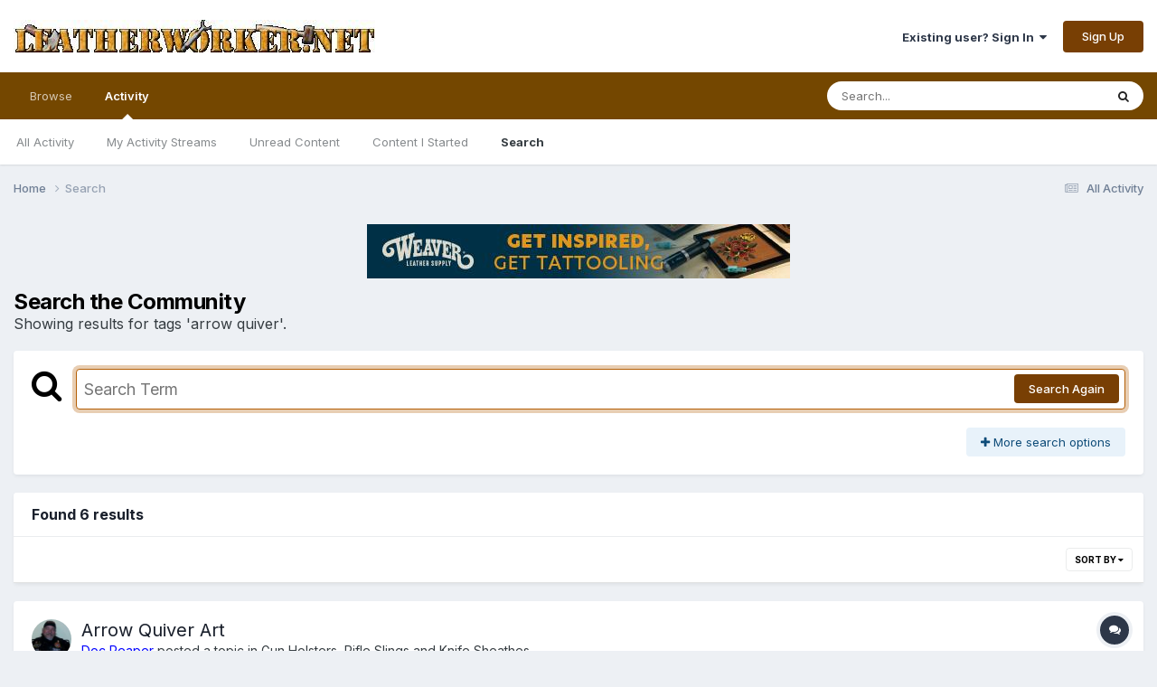

--- FILE ---
content_type: text/plain
request_url: https://www.google-analytics.com/j/collect?v=1&_v=j102&a=806280186&t=pageview&_s=1&dl=https%3A%2F%2Fleatherworker.net%2Fforum%2Fsearch%2F%3Ftags%3Darrow%2520quiver%26updated_after%3Dany%26sortby%3Dnewest%26_nodeSelectName%3Dcalendar_event_node%26_noJs%3D1&ul=en-us%40posix&dt=Showing%20results%20for%20tags%20%27arrow%20quiver%27.%20-%20Leatherworker.net&sr=1280x720&vp=1280x720&_u=IEBAAAABAAAAACAAI~&jid=618024274&gjid=1688466656&cid=2030038318.1769241700&tid=UA-2795330-1&_gid=904606543.1769241700&_r=1&_slc=1&z=1083544843
body_size: -451
content:
2,cG-XK9LHM3G61